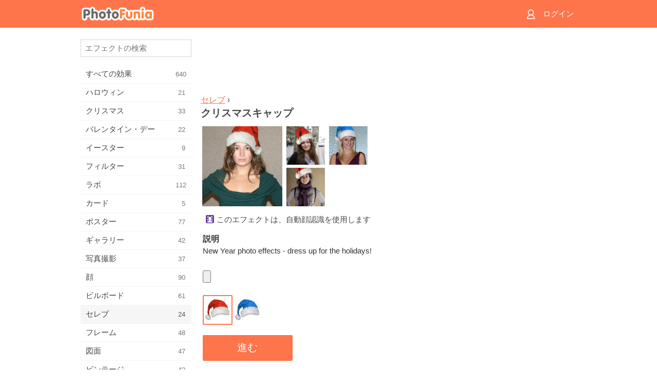

--- FILE ---
content_type: text/html; charset=UTF-8
request_url: https://m.photofunia.com/jp/categories/celebrities/xmas_cap
body_size: 7670
content:
<!doctype html>
<html lang="jp" class="lang-jp ltr">

<head>
   <meta name="viewport" content="width=device-width, initial-scale=1.0, maximum-scale=1.0, user-scalable=no">
   <meta charset="UTF-8">

   <title>
  クリスマスキャップ - PhotoFunia: 無料のフォトエフェクトとオンラインフォトエディター</title>

   <meta name="apple-mobile-web-app-capable" content="yes"/>
   <meta http-equiv="X-UA-Compatible" content="IE-edge,chrome=1"/>

   <link rel="canonical" href="https://photofunia.com/jp/categories/celebrities/xmas_cap"/>

   <link rel="alternate" href="https://m.photofunia.com/categories/celebrities/xmas_cap" hreflang="en" />         <link rel="alternate" href="https://m.photofunia.com/ru/categories/celebrities/xmas_cap" hreflang="ru" />
                  <link rel="alternate" href="https://m.photofunia.com/es/categories/celebrities/xmas_cap" hreflang="es" />
                  <link rel="alternate" href="https://m.photofunia.com/ar/categories/celebrities/xmas_cap" hreflang="ar" />
                  <link rel="alternate" href="https://m.photofunia.com/fr/categories/celebrities/xmas_cap" hreflang="fr" />
                  <link rel="alternate" href="https://m.photofunia.com/hi/categories/celebrities/xmas_cap" hreflang="hi" />
                  <link rel="alternate" href="https://m.photofunia.com/it/categories/celebrities/xmas_cap" hreflang="it" />
                  <link rel="alternate" href="https://m.photofunia.com/de/categories/celebrities/xmas_cap" hreflang="de" />
                  <link rel="alternate" href="https://m.photofunia.com/tr/categories/celebrities/xmas_cap" hreflang="tr" />
                  <link rel="alternate" href="https://m.photofunia.com/cn/categories/celebrities/xmas_cap" hreflang="zh-Hans" />
                  <link rel="alternate" href="https://m.photofunia.com/pt/categories/celebrities/xmas_cap" hreflang="pt" />
                     <link rel="alternate" href="https://m.photofunia.com/ko/categories/celebrities/xmas_cap" hreflang="ko" />
                  <link rel="alternate" href="https://m.photofunia.com/id/categories/celebrities/xmas_cap" hreflang="id" />
                  <link rel="alternate" href="https://m.photofunia.com/th/categories/celebrities/xmas_cap" hreflang="th" />
                  <link rel="alternate" href="https://m.photofunia.com/pl/categories/celebrities/xmas_cap" hreflang="pl" />
                  <link rel="alternate" href="https://m.photofunia.com/ua/categories/celebrities/xmas_cap" hreflang="uk" />
                  
   <meta name="theme-color" content="#F67249">

   <link type="image/x-icon" href="https://cdn.photofunia.com/icons/favicon.ico" rel="icon">
   <link rel="shortcut icon" href="https://cdn.photofunia.com/icons/favicon.ico">

   <link rel="apple-touch-icon" sizes="57x57" href="https://cdn.photofunia.com/icons/apple-touch-icon-57x57.png">
   <link rel="apple-touch-icon" sizes="114x114" href="https://cdn.photofunia.com/icons/apple-touch-icon-114x114.png">
   <link rel="apple-touch-icon" sizes="72x72" href="https://cdn.photofunia.com/icons/apple-touch-icon-72x72.png">
   <link rel="apple-touch-icon" sizes="144x144" href="https://cdn.photofunia.com/icons/apple-touch-icon-144x144.png">
   <link rel="apple-touch-icon" sizes="60x60" href="https://cdn.photofunia.com/icons/apple-touch-icon-60x60.png">
   <link rel="apple-touch-icon" sizes="120x120" href="https://cdn.photofunia.com/icons/apple-touch-icon-120x120.png">
   <link rel="apple-touch-icon" sizes="76x76" href="https://cdn.photofunia.com/icons/apple-touch-icon-76x76.png">
   <link rel="apple-touch-icon" sizes="152x152" href="https://cdn.photofunia.com/icons/apple-touch-icon-152x152.png">
   <link rel="apple-touch-icon" sizes="180x180" href="https://cdn.photofunia.com/icons/apple-touch-icon-180x180.png">

   <link rel="icon" type="image/png" href="https://cdn.photofunia.com/icons/favicon-192x192.png" sizes="192x192">
   <link rel="icon" type="image/png" href="https://cdn.photofunia.com/icons/favicon-160x160.png" sizes="160x160">
   <link rel="icon" type="image/png" href="https://cdn.photofunia.com/icons/favicon-96x96.png" sizes="96x96">
   <link rel="icon" type="image/png" href="https://cdn.photofunia.com/icons/favicon-16x16.png" sizes="16x16">
   <link rel="icon" type="image/png" href="https://cdn.photofunia.com/icons/favicon-32x32.png" sizes="32x32">

   <meta name="msapplication-TileColor" content="#FC7D56">
   <meta name="msapplication-TileImage" content="https://cdn.photofunia.com/icons/mstile-144x144.png">
   <meta name="msapplication-config" content="https://cdn.photofunia.com/icons/browserconfig.xml">


   
                  
            
   <meta name="description" content="新年のお祝い効果" />
   <meta name="image" content="https://cdn.photofunia.com/effects/xmas_cap/icons/medium.jpg" />
   <meta name="keywords" content="クリスマス, クリスマス, 休日" />
   <meta name="author" content="" />
   <meta name="application-name" content="PhotoFunia" />
   <meta name="title" content="クリスマスキャップ" />

   <!-- for Facebook -->
   <meta property="og:title" content="クリスマスキャップ" />
   <meta property="og:type" content="article" />
   <meta property="og:image" content="https://cdn.photofunia.com/effects/xmas_cap/icons/medium.jpg" />
   <meta property="og:url" content="https://m.photofunia.com/jp/effects/xmas_cap" />
   <meta property="og:description" content="新年のお祝い効果" />

   <!-- for Twitter -->
   <meta name="twitter:card" content="summary" />
   <meta name="twitter:title" content="クリスマスキャップ" />
   <meta name="twitter:description" content="新年のお祝い効果" />
   <meta name="twitter:image" content="https://cdn.photofunia.com/effects/xmas_cap/icons/medium.jpg" />

   <script type="application/ld+json">[
    {
        "@context": "http:\/\/schema.org",
        "@type": "ItemPage",
        "name": "クリスマスキャップ",
        "text": "New Year photo effects - dress up for the holidays!",
        "description": "新年のお祝い効果",
        "keywords": "クリスマス, クリスマス, 休日",
        "isFamilyFriendly": true,
        "isAccessibleForFree": true,
        "inLanguage": "ja",
        "dateModified": "2020-05-05",
        "dateCreated": "2011-12-16",
        "image": [
            {
                "@type": "ImageObject",
                "width": 600,
                "height": 600,
                "name": "フォトエフェクト クリスマスキャップ",
                "url": "https:\/\/cdn.photofunia.com\/effects\/xmas_cap\/icons\/huge.jpg"
            },
            {
                "@type": "ImageObject",
                "width": 300,
                "height": 300,
                "name": "フォトエフェクト クリスマスキャップ",
                "url": "https:\/\/cdn.photofunia.com\/effects\/xmas_cap\/icons\/large.jpg"
            },
            {
                "@type": "ImageObject",
                "width": 250,
                "height": 250,
                "name": "フォトエフェクト クリスマスキャップ",
                "url": "https:\/\/cdn.photofunia.com\/effects\/xmas_cap\/icons\/medium.jpg"
            },
            {
                "@type": "ImageObject",
                "width": 156,
                "height": 156,
                "name": "フォトエフェクト クリスマスキャップ",
                "url": "https:\/\/cdn.photofunia.com\/effects\/xmas_cap\/icons\/regular.jpg"
            },
            {
                "@type": "ImageObject",
                "width": 78,
                "height": 78,
                "name": "フォトエフェクト クリスマスキャップ",
                "url": "https:\/\/cdn.photofunia.com\/effects\/xmas_cap\/icons\/small.jpg"
            }
        ],
        "workExample": [
            {
                "@type": "ImageObject",
                "width": 700,
                "height": 700,
                "name": "フォトエフェクト クリスマスキャップ",
                "url": "https:\/\/cdn.photofunia.com\/effects\/xmas_cap\/examples\/1mm26c0_o.jpg"
            },
            {
                "@type": "ImageObject",
                "width": 700,
                "height": 694,
                "name": "フォトエフェクト クリスマスキャップ",
                "url": "https:\/\/cdn.photofunia.com\/effects\/xmas_cap\/examples\/3kyk04_o.jpg"
            },
            {
                "@type": "ImageObject",
                "width": 474,
                "height": 700,
                "name": "フォトエフェクト クリスマスキャップ",
                "url": "https:\/\/cdn.photofunia.com\/effects\/xmas_cap\/examples\/1h023j4_o.jpg"
            }
        ]
    },
    {
        "@context": "http:\/\/schema.org",
        "@type": "WebSite",
        "name": "PhotoFunia",
        "url": "https:\/\/m.photofunia.com",
        "image": "https:\/\/cdn.photofunia.com\/icons\/favicon-192x192.png",
        "potentialAction": {
            "@type": "SearchAction",
            "target": "https:\/\/m.photofunia.com\/jp\/search?q={search_term_string}",
            "query-input": "required name=search_term_string"
        },
        "sameAs": [
            "https:\/\/www.facebook.com\/photofunia.en",
            "http:\/\/instagram.com\/photofunia_app",
            "https:\/\/twitter.com\/photofunia",
            "https:\/\/plus.google.com\/+photofunia",
            "http:\/\/vk.com\/photofunia"
        ]
    }
]</script>
   <link href="https://cdn.photofunia.com/mobile/build/build.309.css" type="text/css" rel="stylesheet">   </head>

<body ontouchstart="" >
   <div id="head" class="header">
      <div class="header-content">
         <div class="header-menu-cell -cell">
            <div class="header-menu-button -link">
               <span class="sprite-icon menu"></span>
            </div>
         </div>

         <a href="/jp/" class="header-logo -cell">
            <h1>PhotoFunia</h1>
         </a>

         <div class="header-profile -cell">
                           <a href="/jp/signin" class="header-profile-link -link">
                  <span class="header-profile-icon">
                     <span class="sprite-icon signin"></span>
                  </span>
                  <span class="header-profile-title">ログイン</span>
               </a>
                     </div>
      </div>
   </div>

   <div id="container">
      <div id="menu">
   <div class="menu-header">
      <div class="menu-header-button js-menu-toggle">
         <div class="sprite-icon close"></div>
      </div>
   </div>
   <div class="menu-container">
      <div class="menu-search">
         <form action="/jp/search">
            <input type="text" name="q" placeholder="エフェクトの検索"
                    required=""/>
            <div class="font-icon search"></div>
         </form>
      </div>
      <div class="menu-list">
         <ul class="list-menu-container list-effects" itemscope itemtype="http://schema.org/SiteNavigationElement">
            
                           <li >
                  <a href="/jp/categories/all_effects" itemprop="url" title="PhotoFuniaは、主要な無料の写真編集サイトで、画像エディターのエフェクトと写真フィルターの膨大なライブラリが満載です。オンラインpicエディターで写真を編集します。">
                     <meta itemprop="description" content="PhotoFuniaは、主要な無料の写真編集サイトで、画像エディターのエフェクトと写真フィルターの膨大なライブラリが満載です。オンラインpicエディターで写真を編集します。">
                     <span itemprop="name">すべての効果</span>

                     <span class="label-total">640</span>
                                       </a>
               </li>
                           <li >
                  <a href="/jp/categories/halloween" itemprop="url" title="数秒で無料の面白いハロウィーンの写真をオンラインで作成します。テキストや写真を含むオンラインのハロウィーン写真効果のコレクションから選択します。">
                     <meta itemprop="description" content="数秒で無料の面白いハロウィーンの写真をオンラインで作成します。テキストや写真を含むオンラインのハロウィーン写真効果のコレクションから選択します。">
                     <span itemprop="name">ハロウィン</span>

                     <span class="label-total">21</span>
                                       </a>
               </li>
                           <li >
                  <a href="/jp/categories/christmas" itemprop="url" title="無料のオンラインツールを使用して、既存のテンプレートと効果からクリスマスの写真カードとハッピーニューイヤーカードを作成します。クリスマスと年賀状は簡単にできます。">
                     <meta itemprop="description" content="無料のオンラインツールを使用して、既存のテンプレートと効果からクリスマスの写真カードとハッピーニューイヤーカードを作成します。クリスマスと年賀状は簡単にできます。">
                     <span itemprop="name">クリスマス</span>

                     <span class="label-total">33</span>
                                       </a>
               </li>
                           <li >
                  <a href="/jp/categories/valentines_day" itemprop="url" title="バレンタインデーのポストカードとフォトフレームをバレンタインデーの写真効果でオンラインで無料で作成し、ロマンチックなエディターを使って最愛の人と共有しましょう。">
                     <meta itemprop="description" content="バレンタインデーのポストカードとフォトフレームをバレンタインデーの写真効果でオンラインで無料で作成し、ロマンチックなエディターを使って最愛の人と共有しましょう。">
                     <span itemprop="name">バレンタイン・デー</span>

                     <span class="label-total">22</span>
                                       </a>
               </li>
                           <li >
                  <a href="/jp/categories/easter" itemprop="url" title="">
                     <meta itemprop="description" content="">
                     <span itemprop="name">イースター</span>

                     <span class="label-total">9</span>
                                       </a>
               </li>
                           <li >
                  <a href="/jp/categories/filters" itemprop="url" title="フィルターカテゴリは無料のオンラインフォトフィルターエディターを提供し、ユニークでプロフェッショナルな画像コラージュを簡単に作成して、友人や家族と共有できます。">
                     <meta itemprop="description" content="フィルターカテゴリは無料のオンラインフォトフィルターエディターを提供し、ユニークでプロフェッショナルな画像コラージュを簡単に作成して、友人や家族と共有できます。">
                     <span itemprop="name">フィルター</span>

                     <span class="label-total">31</span>
                                       </a>
               </li>
                           <li >
                  <a href="/jp/categories/lab" itemprop="url" title="ラボカテゴリは、多くの面白い写真編集実験がオンラインで行われる場所です。私たちの無料の面白い画像エディタでプロの画像効果を適用してください。">
                     <meta itemprop="description" content="ラボカテゴリは、多くの面白い写真編集実験がオンラインで行われる場所です。私たちの無料の面白い画像エディタでプロの画像効果を適用してください。">
                     <span itemprop="name">ラボ</span>

                     <span class="label-total">112</span>
                                       </a>
               </li>
                           <li >
                  <a href="/jp/categories/cards" itemprop="url" title="当社のオンラインツールを使用して、カスタマイズおよびパーソナライズされた無料の写真グリーティングカードをデザインします。このホリデーはオンラインでカードを作成して、友達や家族と共有します。">
                     <meta itemprop="description" content="当社のオンラインツールを使用して、カスタマイズおよびパーソナライズされた無料の写真グリーティングカードをデザインします。このホリデーはオンラインでカードを作成して、友達や家族と共有します。">
                     <span itemprop="name">カード</span>

                     <span class="label-total">5</span>
                                       </a>
               </li>
                           <li >
                  <a href="/jp/categories/posters" itemprop="url" title="写真をアップロードしてポスターを選択するだけで、写真から写真のポスターを作成できます。オンラインの無料エディターを使用してポスターを簡単に作成することはできません。">
                     <meta itemprop="description" content="写真をアップロードしてポスターを選択するだけで、写真から写真のポスターを作成できます。オンラインの無料エディターを使用してポスターを簡単に作成することはできません。">
                     <span itemprop="name">ポスター</span>

                     <span class="label-total">77</span>
                                       </a>
               </li>
                           <li >
                  <a href="/jp/categories/galleries" itemprop="url" title="無料のオンラインフォトエディターで壁のポスターから傑作を作成します。オンライン写真をポスターメーカーに使用し、展示の一部としてアートワークを作成します。">
                     <meta itemprop="description" content="無料のオンラインフォトエディターで壁のポスターから傑作を作成します。オンライン写真をポスターメーカーに使用し、展示の一部としてアートワークを作成します。">
                     <span itemprop="name">ギャラリー</span>

                     <span class="label-total">42</span>
                                       </a>
               </li>
                           <li >
                  <a href="/jp/categories/photography" itemprop="url" title="家族のアルバムのコレクションに自分のフォトモンタージュをオンラインで追加し、フォトモンタージュにエフェクトを1つまたは2つ追加して、写真を編集してください。">
                     <meta itemprop="description" content="家族のアルバムのコレクションに自分のフォトモンタージュをオンラインで追加し、フォトモンタージュにエフェクトを1つまたは2つ追加して、写真を編集してください。">
                     <span itemprop="name">写真撮影</span>

                     <span class="label-total">37</span>
                                       </a>
               </li>
                           <li >
                  <a href="/jp/categories/faces" itemprop="url" title="数秒で私たちの無料のエディターでオンラインの顔効果を使用して楽しい写真を作成します。今、あなたはあなたの写真を面白い顔にして、あなたの友人と共有することができます。">
                     <meta itemprop="description" content="数秒で私たちの無料のエディターでオンラインの顔効果を使用して楽しい写真を作成します。今、あなたはあなたの写真を面白い顔にして、あなたの友人と共有することができます。">
                     <span itemprop="name">顔</span>

                     <span class="label-total">90</span>
                                       </a>
               </li>
                           <li >
                  <a href="/jp/categories/billboards" itemprop="url" title="ビルボードフォトエディターを使用して、無料のオンラインビルボードに写真を配置します。ビルボード効果を選択すると、数秒で画像が表示されます。">
                     <meta itemprop="description" content="ビルボードフォトエディターを使用して、無料のオンラインビルボードに写真を配置します。ビルボード効果を選択すると、数秒で画像が表示されます。">
                     <span itemprop="name">ビルボード</span>

                     <span class="label-total">61</span>
                                       </a>
               </li>
                           <li class="active">
                  <a href="/jp/categories/celebrities" itemprop="url" title="無料のオンラインツールで有名人の写真を編集して、スポットライトを味わってください。有名人と一緒に写真を編集して、みんなと共有して有名にしましょう！">
                     <meta itemprop="description" content="無料のオンラインツールで有名人の写真を編集して、スポットライトを味わってください。有名人と一緒に写真を編集して、みんなと共有して有名にしましょう！">
                     <span itemprop="name">セレブ</span>

                     <span class="label-total">24</span>
                                       </a>
               </li>
                           <li >
                  <a href="/jp/categories/frames" itemprop="url" title="画像フレームエディターを使用して、画像のカスタムフレームを作成します。無料のフォトフレームツールを使用してオンラインで写真を編集し、写真のフレーミングを開始します。">
                     <meta itemprop="description" content="画像フレームエディターを使用して、画像のカスタムフレームを作成します。無料のフォトフレームツールを使用してオンラインで写真を編集し、写真のフレーミングを開始します。">
                     <span itemprop="name">フレーム</span>

                     <span class="label-total">48</span>
                                       </a>
               </li>
                           <li >
                  <a href="/jp/categories/drawings" itemprop="url" title="無料のオンライン画像エディタで画像を描画に変換します。図面カテゴリでは、選択した効果を適用して写真をアートに変換できます。">
                     <meta itemprop="description" content="無料のオンライン画像エディタで画像を描画に変換します。図面カテゴリでは、選択した効果を適用して写真をアートに変換できます。">
                     <span itemprop="name">図面</span>

                     <span class="label-total">47</span>
                                       </a>
               </li>
                           <li >
                  <a href="/jp/categories/vintage" itemprop="url" title="無料のオンラインヴィンテージフォトエディタを使用して、ヴィンテージ写真を実際に体験してください。古いカードを作成し、レトロフィルターまたはヴィンテージの額縁を写真に適用します。">
                     <meta itemprop="description" content="無料のオンラインヴィンテージフォトエディタを使用して、ヴィンテージ写真を実際に体験してください。古いカードを作成し、レトロフィルターまたはヴィンテージの額縁を写真に適用します。">
                     <span itemprop="name">ビンテージ</span>

                     <span class="label-total">42</span>
                                       </a>
               </li>
                           <li >
                  <a href="/jp/categories/misc" itemprop="url" title="その他のカテゴリからさまざまな写真効果の1つを選択し、ユニークな楽しい写真を作成します。無料のオンラインエディターのさまざまなその他の写真フィルターから選択します。">
                     <meta itemprop="description" content="その他のカテゴリからさまざまな写真効果の1つを選択し、ユニークな楽しい写真を作成します。無料のオンラインエディターのさまざまなその他の写真フィルターから選択します。">
                     <span itemprop="name">その他</span>

                     <span class="label-total">83</span>
                                       </a>
               </li>
                           <li >
                  <a href="/jp/categories/magazines" itemprop="url" title="無料のオンラインマガジンカバーエディターを使用して、パーソナライズされたマガジンカバーを作成して、世界で最も有名な光沢のある雑誌のカバーページを崇拝します。">
                     <meta itemprop="description" content="無料のオンラインマガジンカバーエディターを使用して、パーソナライズされたマガジンカバーを作成して、世界で最も有名な光沢のある雑誌のカバーページを崇拝します。">
                     <span itemprop="name">雑誌</span>

                     <span class="label-total">18</span>
                                       </a>
               </li>
                           <li >
                  <a href="/jp/categories/professions" itemprop="url" title="写真をアップロードし、面白い写真効果を適用して、職業フォトエディターの効果を使用して、数回クリックするだけでオンラインで職業を無料で変更できます。">
                     <meta itemprop="description" content="写真をアップロードし、面白い写真効果を適用して、職業フォトエディターの効果を使用して、数回クリックするだけでオンラインで職業を無料で変更できます。">
                     <span itemprop="name">職業</span>

                     <span class="label-total">25</span>
                                       </a>
               </li>
                           <li >
                  <a href="/jp/categories/movies" itemprop="url" title="無料のオンラインツールを使用すると、映画をテーマにした好きな写真を俳優と一緒に写真編集できます。ハリウッドまたはボリウッドの俳優効果で写真を作成します。">
                     <meta itemprop="description" content="無料のオンラインツールを使用すると、映画をテーマにした好きな写真を俳優と一緒に写真編集できます。ハリウッドまたはボリウッドの俳優効果で写真を作成します。">
                     <span itemprop="name">映画</span>

                     <span class="label-total">20</span>
                                       </a>
               </li>
                           <li >
                  <a href="/jp/categories/tv" itemprop="url" title="無料のオンライン写真効果ツールを使用して、あなたと一緒にテレビ画像を作成します。自分の写真を編集して、テレビの反対側のテレビ番組に表示します。">
                     <meta itemprop="description" content="無料のオンライン写真効果ツールを使用して、あなたと一緒にテレビ画像を作成します。自分の写真を編集して、テレビの反対側のテレビ番組に表示します。">
                     <span itemprop="name">テレビ</span>

                     <span class="label-total">9</span>
                                       </a>
               </li>
                           <li >
                  <a href="/jp/categories/books" itemprop="url" title="無料のフォトエディターを使用して、オンラインで写真を載せた本の表紙を作成します。画像をアップロードして、適用する本の写真効果を選択するだけです。">
                     <meta itemprop="description" content="無料のフォトエディターを使用して、オンラインで写真を載せた本の表紙を作成します。画像をアップロードして、適用する本の写真効果を選択するだけです。">
                     <span itemprop="name">本</span>

                     <span class="label-total">15</span>
                                       </a>
               </li>
                     </ul>
      </div>
   </div>
</div>

      <div id="content">
         
   <div class="content-container" id="effect">
   <div class="advert-container adsense effect-top"><ins class="adsbygoogle advert"
         data-ad-client="ca-pub-5896353906608024"
         data-ad-slot="5949562512"></ins>
         <script>(adsbygoogle = window.adsbygoogle || []).push({});</script></div>
   
   <div class="breadcrumb-container">
      <div class="breadcrumb-subheader">
         <a href="/jp/categories/celebrities">
            セレブ</a> ›
      </div>
      <div class="breadcrumb-header">
         <h2 itemprop="name">クリスマスキャップ</h2>
               </div>
   </div>

   <div class="images-container">
      <div class="image-preview">
         <a href="/jp/categories/celebrities/xmas_cap/examples"><!--
          --><img src="https://cdn.photofunia.com/effects/xmas_cap/icons/regular.jpg" title="クリスマスキャップ" itemprop="contentUrl"><!--
      --></a>
      </div>
      <div class="images-example-container">
         <!--
            --><div class="image-example "><!--
               --><a href="/jp/categories/celebrities/xmas_cap/examples#1"><!--
                  --><img src="https://cdn.photofunia.com/effects/xmas_cap/examples/1mm26c0_r.jpg"><!--
               --></a><!--
            --></div><!--
         --><!--
            --><div class="image-example "><!--
               --><a href="/jp/categories/celebrities/xmas_cap/examples#2"><!--
                  --><img src="https://cdn.photofunia.com/effects/xmas_cap/examples/3kyk04_r.jpg"><!--
               --></a><!--
            --></div><!--
         --><!--
            --><div class="image-example last"><!--
               --><a href="/jp/categories/celebrities/xmas_cap/examples#3"><!--
                  --><img src="https://cdn.photofunia.com/effects/xmas_cap/examples/1h023j4_r.jpg"><!--
               --></a><!--
            --></div><!--
         -->      </div>
   </div>

         <div class="labels-collection">
                     <div class="label-container">
               <span class="label facedetect"></span>
               <span class="desc">このエフェクトは、自動顔認識を使用します</span>
            </div>
               </div>
   
         <h3>説明</h3>
      <div class="description-container">
         <div class="description" itemprop="description">
            New Year photo effects - dress up for the holidays!         </div>
         <div class="description-more">
            <div class="description-more-shadow"></div>
            <span class="description-more-button">続きを読む »</span>
         </div>
      </div>
   
   <div class="divider"></div>

   <form class="effect-form js-effect-form"
         action="/jp/categories/celebrities/xmas_cap?server=1"
         enctype="multipart/form-data" method="POST">
      
                     <div class="field image-field">
               
               <input class="input-file" type="file" accept="image/*" name="image"/>
            </div>


               
                     <div class="field imagelist-field">
               
               <div class="imagelist-collection">

                  <!-- hidden input for imagelist field value-->
                  <input type="hidden" name="color" value="red">

                  <!--
                     --><div class="image active"
                          data-value="red"><!--
                        --><img src="https://cdn.photofunia.com/effects/xmas_cap/resources/hfwucz.jpg"><!--
                     --></div><!--
                  --><!--
                     --><div class="image "
                          data-value="blue"><!--
                        --><img src="https://cdn.photofunia.com/effects/xmas_cap/resources/11j8tk3.jpg"><!--
                     --></div><!--
                  -->
               </div>
            </div>


               
      <div class="button-container">
         <button class="button button-submit"
                 data-init-text="進む"
                 data-load-text="少々お待ちください...">進む</button>
      </div>
   </form>

   <div class="advert-container adsense effect-bottom"><ins class="adsbygoogle advert"
         data-ad-client="ca-pub-5896353906608024"
         data-ad-slot="4214814911"></ins>
         <script>(adsbygoogle = window.adsbygoogle || []).push({});</script></div>
   <h3>エフェクトを共有する</h3>
   <div class="sharing-container">
      <div class="social-icons">
                                    <a data-network="facebook">
                  <img src="https://cdn.photofunia.com/mobile/images/socials/facebook.png">
               </a>
                           <a data-network="twitter">
                  <img src="https://cdn.photofunia.com/mobile/images/socials/twitter.png">
               </a>
                           <a data-network="vk">
                  <img src="https://cdn.photofunia.com/mobile/images/socials/vk.png">
               </a>
                           <a data-network="pinterest">
                  <img src="https://cdn.photofunia.com/mobile/images/socials/pinterest.png">
               </a>
                           </div>
   </div>

         <h3>次もお好みかもしれません</h3>

      <ul class="effects-list">
         

   
   
   <li>
               <a class="effect " itemscope itemtype="http://schema.org/ItemPage" itemprop="url" title="エフェクト 新年の木" href="/jp/categories/celebrities/new_year_tree">
               <img src="https://cdn.photofunia.com/effects/new_year_tree/icons/small.jpg" alt="新年の木">

   <meta itemprop="image" content="https://cdn.photofunia.com/effects/new_year_tree/icons/small.jpg" />
   <meta itemprop="inLanguage" content="jp" />

   <span class="effect-link">
      <span class="name" itemprop="name">
         新年の木      </span>

      <span class="description" itemprop="description">写真でクリスマスツリーを飾ります</span>
   </span>
         </a>

         </li>
   
   
   <li>
               <a class="effect " itemscope itemtype="http://schema.org/ItemPage" itemprop="url" title="エフェクト 新年のプレゼント" href="/jp/categories/celebrities/new_year_presents">
               <img src="https://cdn.photofunia.com/effects/new_year_presents/icons/small.jpg" alt="新年のプレゼント">

   <meta itemprop="image" content="https://cdn.photofunia.com/effects/new_year_presents/icons/small.jpg" />
   <meta itemprop="inLanguage" content="jp" />

   <span class="effect-link">
      <span class="name" itemprop="name">
         新年のプレゼント      </span>

      <span class="description" itemprop="description">あなたの写真付きの新年のはがき</span>
   </span>
         </a>

         </li>
   
   
   <li>
               <a class="effect " itemscope itemtype="http://schema.org/ItemPage" itemprop="url" title="エフェクト クリスマスツリー" href="/jp/categories/celebrities/xmas_tree">
               <img src="https://cdn.photofunia.com/effects/xmas_tree/icons/small.jpg" alt="クリスマスツリー">

   <meta itemprop="image" content="https://cdn.photofunia.com/effects/xmas_tree/icons/small.jpg" />
   <meta itemprop="inLanguage" content="jp" />

   <span class="effect-link">
      <span class="name" itemprop="name">
         クリスマスツリー      </span>

      <span class="description" itemprop="description">お祝いフレームに肖像画を配置します</span>
   </span>
         </a>

         </li>
   
   
   <li>
               <a class="effect " itemscope itemtype="http://schema.org/ItemPage" itemprop="url" title="エフェクト クリスマスツリーのポストカード" href="/jp/categories/celebrities/christmas_tree">
               <img src="https://cdn.photofunia.com/effects/christmas_tree/icons/small.jpg" alt="クリスマスツリーのポストカード">

   <meta itemprop="image" content="https://cdn.photofunia.com/effects/christmas_tree/icons/small.jpg" />
   <meta itemprop="inLanguage" content="jp" />

   <span class="effect-link">
      <span class="name" itemprop="name">
         クリスマスツリーのポストカード      </span>

      <span class="description" itemprop="description">クリスマスのポストカードを作成する</span>
   </span>
         </a>

         </li>
   
   
   <li>
               <a class="effect " itemscope itemtype="http://schema.org/ItemPage" itemprop="url" title="エフェクト サンタさん" href="/jp/categories/celebrities/santa">
               <img src="https://cdn.photofunia.com/effects/santa/icons/small.jpg" alt="サンタさん">

   <meta itemprop="image" content="https://cdn.photofunia.com/effects/santa/icons/small.jpg" />
   <meta itemprop="inLanguage" content="jp" />

   <span class="effect-link">
      <span class="name" itemprop="name">
         サンタさん      </span>

      <span class="description" itemprop="description">写真の人物をサンタクロースに変える</span>
   </span>
         </a>

         </li>
   
   
   <li>
               <a class="effect " itemscope itemtype="http://schema.org/ItemPage" itemprop="url" title="エフェクト ガラス安物の宝石" href="/jp/categories/celebrities/glass-bauble">
               <img src="https://cdn.photofunia.com/effects/glass-bauble/icons/small.jpg" alt="ガラス安物の宝石">

   <meta itemprop="image" content="https://cdn.photofunia.com/effects/glass-bauble/icons/small.jpg" />
   <meta itemprop="inLanguage" content="jp" />

   <span class="effect-link">
      <span class="name" itemprop="name">
         ガラス安物の宝石      </span>

      <span class="description" itemprop="description">パーソナライズされたガラス安物の宝石を作成する</span>
   </span>
         </a>

         </li>
   
                        <li>
            <a class="effect effect-native-advert">
               <ins class="adsbygoogle advert"
           data-ad-format="fluid"
           data-ad-layout-key="-ho-4+1c-6a+9s"
           data-ad-client="ca-pub-5896353906608024"
           data-ad-slot="8620985738"></ins>
      <script>(adsbygoogle = window.adsbygoogle || []).push({});</script>            </a>
         </li>
         
   <li>
               <a class="effect " itemscope itemtype="http://schema.org/ItemPage" itemprop="url" title="エフェクト クリスマス" href="/jp/categories/celebrities/xmas">
               <img src="https://cdn.photofunia.com/effects/xmas/icons/small.gif" alt="クリスマス">

   <meta itemprop="image" content="https://cdn.photofunia.com/effects/xmas/icons/small.gif" />
   <meta itemprop="inLanguage" content="jp" />

   <span class="effect-link">
      <span class="name" itemprop="name">
         クリスマス      </span>

      <span class="description" itemprop="description">クリスマスフレーム効果</span>
   </span>
         </a>

         </li>
   
   
   <li>
               <a class="effect " itemscope itemtype="http://schema.org/ItemPage" itemprop="url" title="エフェクト オーナメント" href="/jp/categories/celebrities/ornament">
               <img src="https://cdn.photofunia.com/effects/ornament/icons/small.jpg" alt="オーナメント">

   <meta itemprop="image" content="https://cdn.photofunia.com/effects/ornament/icons/small.jpg" />
   <meta itemprop="inLanguage" content="jp" />

   <span class="effect-link">
      <span class="name" itemprop="name">
         オーナメント      </span>

      <span class="description" itemprop="description">あなたの写真で電球を作る</span>
   </span>
         </a>

         </li>
      </ul>
   </div>

         <div id="footer" class="clear">
   <ul class="links">
            <li><a href="/jp/apps">アプリ</a></li>
      <li><a href="/jp/about">PhotoFunia について</a></li>
      <li><a href="/jp/help">ヘルプ</a></li>
      <li><a href="/jp/contact">問い合わせ先</a></li>
      <li><a href="/jp/terms">利用規約</a></li>
      <li><a href="/jp/privacy">個人情報保護方針</a></li>
      <li><a href="//photofunia.com/jp/categories/celebrities/xmas_cap?redirect=false">デスクトップ版</a></li>
   </ul>

   <div class="floor clear">
      <div class="copyright">
         Capsule Digital &copy; 2026      </div>

      <form class="languages">
         <select id="languages">
                                             <option value="/categories/celebrities/xmas_cap"
                          >English</option>
                                                            <option value="/ru/categories/celebrities/xmas_cap"
                          >Русский</option>
                                                            <option value="/es/categories/celebrities/xmas_cap"
                          >Español</option>
                                                            <option value="/ar/categories/celebrities/xmas_cap"
                          >اللغة العربية</option>
                                                            <option value="/fr/categories/celebrities/xmas_cap"
                          >Français</option>
                                                            <option value="/hi/categories/celebrities/xmas_cap"
                          >हिंदी</option>
                                                            <option value="/it/categories/celebrities/xmas_cap"
                          >Italiano</option>
                                                            <option value="/de/categories/celebrities/xmas_cap"
                          >Deutsch</option>
                                                            <option value="/tr/categories/celebrities/xmas_cap"
                          >Türkçe</option>
                                                            <option value="/cn/categories/celebrities/xmas_cap"
                          >中文(简体)</option>
                                                            <option value="/pt/categories/celebrities/xmas_cap"
                          >Português</option>
                                                            <option value="/jp/categories/celebrities/xmas_cap"
                          selected>日本語</option>
                                                            <option value="/ko/categories/celebrities/xmas_cap"
                          >한국어</option>
                                                            <option value="/id/categories/celebrities/xmas_cap"
                          >Bahasa Indonesia</option>
                                                            <option value="/th/categories/celebrities/xmas_cap"
                          >ภาษาไทย</option>
                                                            <option value="/pl/categories/celebrities/xmas_cap"
                          >Polski</option>
                                                            <option value="/ua/categories/celebrities/xmas_cap"
                          >Українська</option>
                                    </select>
      </form>

   </div>
</div>
      </div>
   </div>

   <div id="cookie-accept">
   <div class="buttons">
      <button class="button" id="got-it">とった！</button>
   </div>
   <div class="info">
      このWebサイトではCookieを使用して、当社のWebサイトで最高の体験を得ることができます。 <a href="/jp/privacy#cookies" target="_blank">より詳しい情報</a>
   </div>
</div>
   <script>
   var DOMAIN_SITE = "photofunia.com";
   var DOMAIN_MOBILE = "m.photofunia.com";
   var DOMAIN_BASIC = "basic.photofunia.com";
</script>

<script src="https://cdn.photofunia.com/mobile/build/build.309.js"></script>
<script>
   (function(i,s,o,g,r,a,m){i['GoogleAnalyticsObject']=r;i[r]=i[r]||function(){
      (i[r].q=i[r].q||[]).push(arguments)},i[r].l=1*new Date();a=s.createElement(o),
      m=s.getElementsByTagName(o)[0];a.async=1;a.src=g;m.parentNode.insertBefore(a,m)
   })(window,document,'script','//www.google-analytics.com/analytics.js','ga');

   ga('create', 'UA-58565663-2', 'auto');
   ga('send', 'pageview');
</script>

<script>
   (function(m,e,t,r,i,k,a){m[i]=m[i]||function(){(m[i].a=m[i].a||[]).push(arguments)};
   m[i].l=1*new Date();k=e.createElement(t),a=e.getElementsByTagName(t)[0],k.async=1,k.src=r,a.parentNode.insertBefore(k,a)})
   (window, document, "script", "https://mc.yandex.ru/metrika/tag.js", "ym");

   ym(62498527, "init", {
        clickmap:true,
        trackLinks:true,
        accurateTrackBounce:true
   });
</script>
<noscript><div><img src="https://mc.yandex.ru/watch/62498527" style="position:absolute; left:-9999px;" alt="" /></div></noscript>


   <script async src="//pagead2.googlesyndication.com/pagead/js/adsbygoogle.js"></script></body>
</html>

--- FILE ---
content_type: text/html; charset=utf-8
request_url: https://www.google.com/recaptcha/api2/aframe
body_size: 267
content:
<!DOCTYPE HTML><html><head><meta http-equiv="content-type" content="text/html; charset=UTF-8"></head><body><script nonce="7fxEGuK-4ozaHCMa8U4CiA">/** Anti-fraud and anti-abuse applications only. See google.com/recaptcha */ try{var clients={'sodar':'https://pagead2.googlesyndication.com/pagead/sodar?'};window.addEventListener("message",function(a){try{if(a.source===window.parent){var b=JSON.parse(a.data);var c=clients[b['id']];if(c){var d=document.createElement('img');d.src=c+b['params']+'&rc='+(localStorage.getItem("rc::a")?sessionStorage.getItem("rc::b"):"");window.document.body.appendChild(d);sessionStorage.setItem("rc::e",parseInt(sessionStorage.getItem("rc::e")||0)+1);localStorage.setItem("rc::h",'1768986973529');}}}catch(b){}});window.parent.postMessage("_grecaptcha_ready", "*");}catch(b){}</script></body></html>